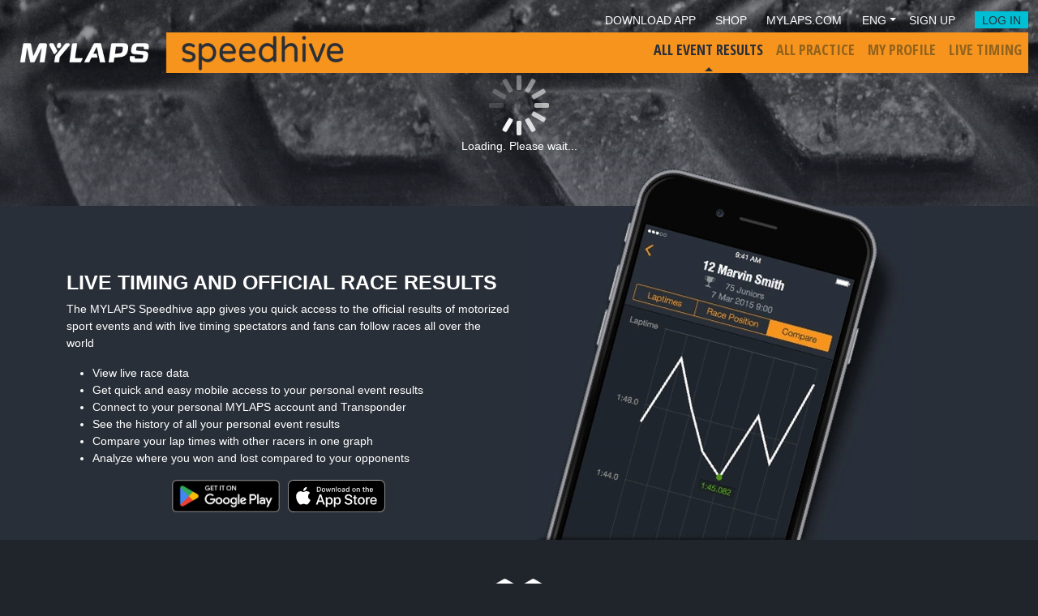

--- FILE ---
content_type: text/javascript
request_url: https://speedhive.mylaps.com/assets/OrganizationOverviewPage-1d9f2adf.js
body_size: 3041
content:
import{B as b}from"./BreadcrumbsRow-7cf80b63.js";import{_ as D}from"./DataLoader.vue_vue_type_script_setup_true_lang-fd9f7620.js";import{D as U}from"./DataTable-3bbb2253.js";import{D as O}from"./DetailsHeaderRow-c2a27543.js";import{P as H}from"./PageContainer-b5b4ddea.js";import{R as L,u as Q}from"./mappers-e43e42c1.js";import{d as W,u as B,a as N,c as M,T as j,r as P,y as F,s as V,e as Y,o as x,f as A,w as _,h as z,z as $,g as v,t as k,i as C,k as q,q as G,C as J,l as K,S as E}from"./main-dcaaefde.js";import{u as X}from"./index-56c50613.js";import{u as Z}from"./index-446a6e3e.js";import{_ as S}from"./index.browser-4f2a1e27.js";import"./concat-abbc2b07.js";import"./_baseFlatten-c5a37e60.js";import"./MylapsSpinner-5a031689.js";import"./ErrorMessage-8baad786.js";import"./NotFound-513bafcb.js";import"./useLocalization-1c099ff6.js";import"./index-d54152a2.js";import"./index-0b1bbeb0.js";const ee="text/plain",te="us-ascii",R=(a,e)=>e.some(i=>i instanceof RegExp?i.test(a):i===a),ae=new Set(["https:","http:","file:"]),re=a=>{try{const{protocol:e}=new URL(a);return e.endsWith(":")&&!ae.has(e)}catch{return!1}},oe=(a,{stripHash:e})=>{var p;const i=/^data:(?<type>[^,]*?),(?<data>[^#]*?)(?:#(?<hash>.*))?$/.exec(a);if(!i)throw new Error(`Invalid URL: ${a}`);let{type:I,data:t,hash:d}=i.groups;const r=I.split(";");d=e?"":d;let l=!1;r[r.length-1]==="base64"&&(r.pop(),l=!0);const c=((p=r.shift())==null?void 0:p.toLowerCase())??"",m=[...r.map(u=>{let[y,f=""]=u.split("=").map(o=>o.trim());return y==="charset"&&(f=f.toLowerCase(),f===te)?"":`${y}${f?`=${f}`:""}`}).filter(Boolean)];return l&&m.push("base64"),(m.length>0||c&&c!==ee)&&m.unshift(c),`data:${m.join(";")},${l?t.trim():t}${d?`#${d}`:""}`};function se(a,e){if(e={defaultProtocol:"http",normalizeProtocol:!0,forceHttp:!1,forceHttps:!1,stripAuthentication:!0,stripHash:!1,stripTextFragment:!0,stripWWW:!0,removeQueryParameters:[/^utm_\w+/i],removeTrailingSlash:!0,removeSingleSlash:!0,removeDirectoryIndex:!1,removeExplicitPort:!1,sortQueryParameters:!0,...e},typeof e.defaultProtocol=="string"&&!e.defaultProtocol.endsWith(":")&&(e.defaultProtocol=`${e.defaultProtocol}:`),a=a.trim(),/^data:/i.test(a))return oe(a,e);if(re(a))return a;const i=a.startsWith("//");!i&&/^\.*\//.test(a)||(a=a.replace(/^(?!(?:\w+:)?\/\/)|^\/\//,e.defaultProtocol));const t=new URL(a);if(e.forceHttp&&e.forceHttps)throw new Error("The `forceHttp` and `forceHttps` options cannot be used together");if(e.forceHttp&&t.protocol==="https:"&&(t.protocol="http:"),e.forceHttps&&t.protocol==="http:"&&(t.protocol="https:"),e.stripAuthentication&&(t.username="",t.password=""),e.stripHash?t.hash="":e.stripTextFragment&&(t.hash=t.hash.replace(/#?:~:text.*?$/i,"")),t.pathname){const r=/\b[a-z][a-z\d+\-.]{1,50}:\/\//g;let l=0,c="";for(;;){const m=r.exec(t.pathname);if(!m)break;const p=m[0],u=m.index,y=t.pathname.slice(l,u);c+=y.replace(/\/{2,}/g,"/"),c+=p,l=u+p.length}const s=t.pathname.slice(l,t.pathname.length);c+=s.replace(/\/{2,}/g,"/"),t.pathname=c}if(t.pathname)try{t.pathname=decodeURI(t.pathname)}catch{}if(e.removeDirectoryIndex===!0&&(e.removeDirectoryIndex=[/^index\.[a-z]+$/]),Array.isArray(e.removeDirectoryIndex)&&e.removeDirectoryIndex.length>0){let r=t.pathname.split("/");const l=r[r.length-1];R(l,e.removeDirectoryIndex)&&(r=r.slice(0,-1),t.pathname=r.slice(1).join("/")+"/")}if(t.hostname&&(t.hostname=t.hostname.replace(/\.$/,""),e.stripWWW&&/^www\.(?!www\.)[a-z\-\d]{1,63}\.[a-z.\-\d]{2,63}$/.test(t.hostname)&&(t.hostname=t.hostname.replace(/^www\./,""))),Array.isArray(e.removeQueryParameters))for(const r of[...t.searchParams.keys()])R(r,e.removeQueryParameters)&&t.searchParams.delete(r);if(!Array.isArray(e.keepQueryParameters)&&e.removeQueryParameters===!0&&(t.search=""),Array.isArray(e.keepQueryParameters)&&e.keepQueryParameters.length>0)for(const r of[...t.searchParams.keys()])R(r,e.keepQueryParameters)||t.searchParams.delete(r);if(e.sortQueryParameters){t.searchParams.sort();try{t.search=decodeURIComponent(t.search)}catch{}}e.removeTrailingSlash&&(t.pathname=t.pathname.replace(/\/$/,"")),e.removeExplicitPort&&t.port&&(t.port="");const d=a;return a=t.toString(),!e.removeSingleSlash&&t.pathname==="/"&&!d.endsWith("/")&&t.hash===""&&(a=a.replace(/\/$/,"")),(e.removeTrailingSlash||t.pathname==="/")&&t.hash===""&&e.removeSingleSlash&&(a=a.replace(/\/$/,"")),i&&!e.normalizeProtocol&&(a=a.replace(/^http:\/\//,"//")),e.stripProtocol&&(a=a.replace(/^(?:https?:)?\/\//,"")),a}const ne={class:"col-10"},ie={class:"text-truncate"},le={class:"col-2 d-flex align-items-center justify-content-end"},ce={class:"location me-3"},me={key:0,class:"organization-url"},pe=["href"],he={class:"row"},de=W({__name:"OrganizationOverviewPage",props:{organizationId:{},isIntegrated:{type:Boolean}},setup(a){const e=a,{t:i}=B(),{theme:I}=N(),t=X(),{mapEventResult:d}=Q(),r=M.get(j.EventResultsApiClient),l=e.isIntegrated?"_blank":"_self",c=P({}),s=P(),m=P([]),p=P(!0),u=P(),y=F(()=>{var o,h,g,n,w;return(o=s.value)!=null&&o.city&&((g=(h=s.value)==null?void 0:h.country)!=null&&g.name)?`${s.value.city}, ${s.value.country.name}`:(w=(n=s.value)==null?void 0:n.country)==null?void 0:w.name});V(()=>e.organizationId,async()=>{var o;p.value=!0;try{s.value=await t.getOrganizationAsync(e.organizationId),c.value={organizationName:s.value.name}}catch(h){(o=u.value)==null||o.trackException(h)}finally{p.value=!1}},{immediate:!0});const f=async(o,h)=>{const g=I===K.Speedhive?E.Motorized:E.Active,n=await r.getOrganizationEventsAsync({organizationId:e.organizationId,sportCategory:g,count:h,offset:h*(o-1)});m.value=n.map(d)};return Z(()=>{var o;return{title:i("OrganizationOverview.PageTitle",{organizationName:((o=s.value)==null?void 0:o.name)??e.organizationId})}},[()=>{var o;return(o=s.value)==null?void 0:o.name}]),(o,h)=>{const g=Y("router-link");return x(),A(H,null,{default:_(()=>[z(D,{ref_key:"dataLoader",ref:u,loading:p.value,"onUpdate:loading":h[0]||(h[0]=n=>p.value=n)},{default:_(()=>[e.isIntegrated?$("",!0):(x(),A(b,{key:0,params:c.value},null,8,["params"])),z(O,{statistics:[]},{"title-row":_(()=>{var n;return[v("div",ne,[v("h1",ie,k((n=s.value)==null?void 0:n.name),1)]),v("div",le,[z(g,{to:{name:"ChampionshipOverview",params:{organizationId:o.organizationId}},class:"link",target:`${C(l)}`},{default:_(()=>[q(k(o.$t("OrganizationOverview.ChampionshipLinkText")),1)]),_:1},8,["to","target"])])]}),"info-column":_(()=>{var n,w,T;return[v("div",ce,k(y.value),1),(n=s.value)!=null&&n.url?(x(),G("div",me,[v("a",{href:C(se)((w=s.value)==null?void 0:w.url),target:"_blank",rel:"nofollow",class:"link"},k((T=s.value)==null?void 0:T.url),9,pe)])):$("",!0)]}),_:1}),v("div",he,[v("div",{class:J(o.isIntegrated?"col-12 p-0":"col-8")},[z(U,{items:m.value,"item-key":"id","pagination-enabled":!0,"on-load-page":f,class:"shadow-sm"},{"datatable-row":_(({item:n})=>[z(L,{item:n,"is-integrated":o.isIntegrated},null,8,["item","is-integrated"])]),_:1},8,["items"])],2)])]),_:1},8,["loading"])]),_:1})}}});const be=S(de,[["__scopeId","data-v-e3701203"]]);export{be as default};


--- FILE ---
content_type: text/javascript
request_url: https://speedhive.mylaps.com/assets/mappers-e43e42c1.js
body_size: 869
content:
import{u as w}from"./useLocalization-1c099ff6.js";import{u as C}from"./index-d54152a2.js";import{f as y}from"./index-0b1bbeb0.js";import{d as k,u as R,y as S,e as I,o as i,f as T,w as B,q as c,g as n,C as m,i as s,z as b,t as d,L as p,p as L,n as N,k as _}from"./main-dcaaefde.js";import{_ as P}from"./index.browser-4f2a1e27.js";const E=e=>(L("data-v-7986fb3b"),e=e(),N(),e),q={key:0,class:"datatable-cell datatable-cell-sport"},z={key:1,class:"datatable-cell datatable-cell-country"},V={class:"datatable-cell datatable-cell-name"},A={class:"text-truncate"},F={class:"datatable-cell datatable-cell-location"},M={class:"text-truncate location"},$={class:"datatable-cell datatable-cell-date"},O=E(()=>n("i",{class:"ico-arrow-right-gray"},null,-1)),Q=k({__name:"ResultsTableRow",props:{item:{},showTypeLabels:{type:Boolean,default:()=>!1},userId:{default:void 0},isIntegrated:{type:Boolean,default:!1}},setup(e){const o=e,{locale:a,t:r}=R(),{dateFormatOptions:u}=w(),{getSportTypeIconClass:h}=C(),g=S(()=>v(o.userId,o.isIntegrated));function v(t,l){if(t&&l)return{user:t,integrated:l.toString()};if(t)return{user:t};if(l)return{integrated:l.toString()}}return(t,l)=>{const D=I("router-link");return i(),T(D,{to:t.item.type==="practice"?{name:"PracticeActivity",params:{activityId:t.item.id}}:{name:"EventSessionsList",params:{eventId:t.item.id},query:g.value},class:m(["event g-0",[t.showTypeLabels&&`result-type-${t.item.type}`]])},{default:B(()=>{var f;return[t.isIntegrated?b("",!0):(i(),c("div",q,[n("i",{class:m(s(h)(t.item.sport))},null,2)])),t.isIntegrated?b("",!0):(i(),c("div",z,[n("i",{class:m(`flag flag-${(f=t.item.countryCode)==null?void 0:f.toLowerCase()}`)},null,2)])),n("div",V,[n("div",A,d(t.item.name),1)]),n("div",F,[n("div",M,d(t.item.locationName),1)]),n("div",$,[p([s(a),t.item.startDate],()=>(i(),c("div",{class:"start-date"},[p([t.item.startDate,s(a)],()=>(i(),c("span",{class:"d-sm-none"},[_(d(t.item.startDate?s(y)(t.item.startDate,s(r)("DateFormats.ShortDate"),s(u)):""),1)])),l,0),p([t.item.startDate,s(a)],()=>(i(),c("span",{class:"d-none d-sm-block"},[_(d(t.item.startDate?s(y)(t.item.startDate,"PP",s(u)):""),1)])),l,1)])),l,2),O])]}),_:1},8,["to","class"])}}});const X=P(Q,[["__scopeId","data-v-7986fb3b"]]),U=e=>{var o,a,r;return{id:e.id,name:e.name,type:"event",sport:e.sport,startDate:e.startDate,locationName:(o=e.location)==null?void 0:o.name,countryCode:(r=(a=e.location)==null?void 0:a.country)==null?void 0:r.alpha2}},j=e=>{var o,a,r;return{id:e.id,name:e.name,type:"practice",sport:(o=e.location)==null?void 0:o.sport,startDate:e.startTime,locationName:(a=e.location)==null?void 0:a.name,countryCode:(r=e.location)==null?void 0:r.country}};function Y(){return{mapEventResult:U,mapPracticeActivity:j}}export{X as R,Y as u};


--- FILE ---
content_type: text/javascript
request_url: https://speedhive.mylaps.com/assets/ErrorMessage-8baad786.js
body_size: 210
content:
import{d as c,a as p,y as m,l as n,o as s,q as a,g as o,C as u,L as _,t as r,z as t}from"./main-dcaaefde.js";import{_ as h}from"./index.browser-4f2a1e27.js";const g={class:"error-message-container"},f={key:0},v={key:1},E={key:2},L={class:"text-nowrap"},b={class:"ms-2 correlation-id"},y=c({__name:"ErrorMessage",props:{extraTextLabel:{default:"ErrorMessage.ExtraText"},headerLabel:{default:"ErrorMessage.Header"},correlationId:{default:void 0}},setup(C){const{theme:l}=p(),d=m(()=>{switch(l){case n.Speedhive:return"ico-status-500";case n.Sporthive:return"ico-sporthive-status-500"}return""});return(e,i)=>(s(),a("div",g,[o("i",{class:u(d.value)},null,2),_([e.$i18n.locale,e.headerLabel,e.extraTextLabel,e.correlationId],()=>(s(),a("div",{class:"message"},[e.headerLabel?(s(),a("h1",f,r(e.$t(e.headerLabel)),1)):t("",!0),e.extraTextLabel?(s(),a("p",v,r(e.$t(e.extraTextLabel)),1)):t("",!0),e.correlationId?(s(),a("p",E,[o("span",L,r(e.$t("ErrorMessage.CorrelationId")),1),o("span",b,r(e.correlationId),1)])):t("",!0)])),i,0)]))}});const I=h(y,[["__scopeId","data-v-77eed2fa"]]);export{I as E};


--- FILE ---
content_type: text/javascript
request_url: https://speedhive.mylaps.com/assets/concat-abbc2b07.js
body_size: -153
content:
import{cO as n,cr as s,cP as c}from"./main-dcaaefde.js";import{b as o}from"./_baseFlatten-c5a37e60.js";function u(){var r=arguments.length;if(!r)return[];for(var e=Array(r-1),a=arguments[0],t=r;t--;)e[t-1]=arguments[t];return n(s(a)?c(a):[a],o(e,1))}export{u as c};
